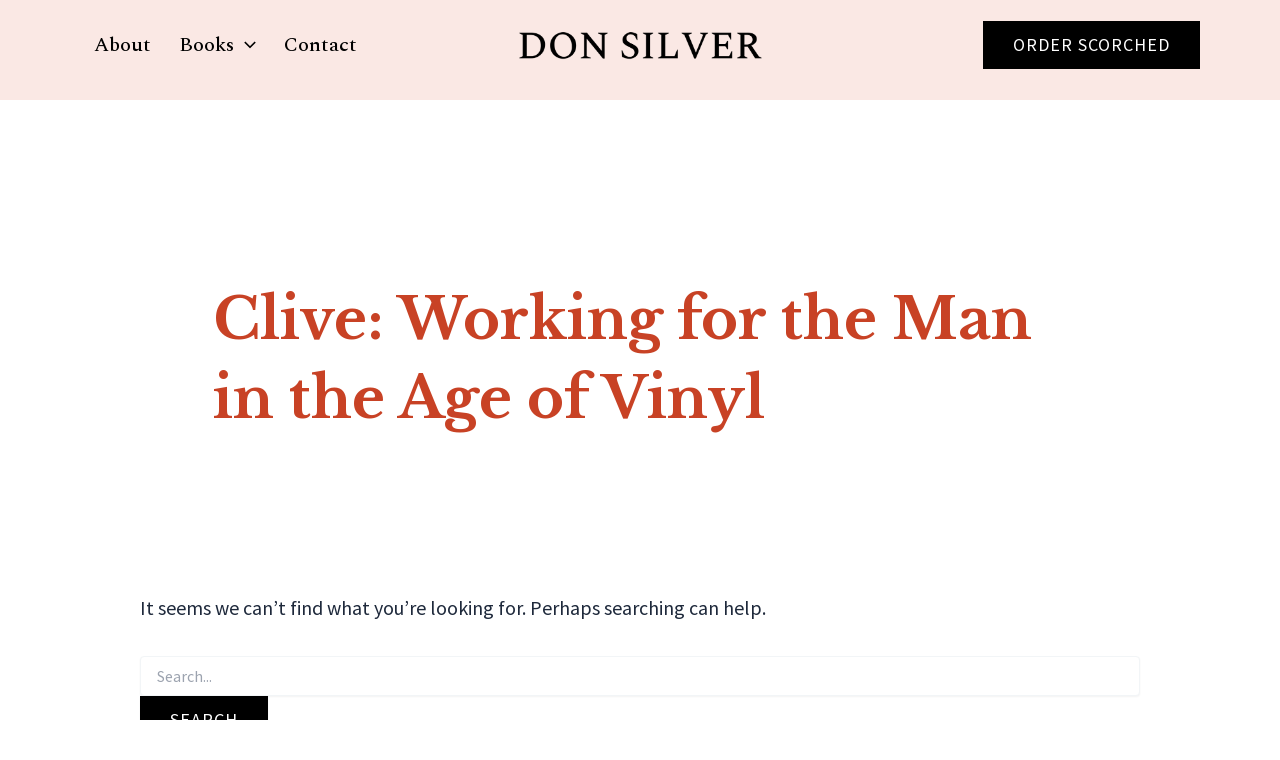

--- FILE ---
content_type: text/css
request_url: http://www.donsilver.net/wp-content/uploads/elementor/css/post-253.css?ver=1718893733
body_size: 3274
content:
.elementor-253 .elementor-element.elementor-element-5318519{--display:flex;--flex-direction:row;--container-widget-width:calc( ( 1 - var( --container-widget-flex-grow ) ) * 100% );--container-widget-height:100%;--container-widget-flex-grow:1;--container-widget-align-self:stretch;--flex-wrap-mobile:wrap;--justify-content:space-between;--align-items:center;--background-transition:0.3s;--padding-top:80px;--padding-bottom:80px;--padding-left:0px;--padding-right:0px;}.elementor-253 .elementor-element.elementor-element-5318519:not(.elementor-motion-effects-element-type-background), .elementor-253 .elementor-element.elementor-element-5318519 > .elementor-motion-effects-container > .elementor-motion-effects-layer{background-color:#FAE8E4;}.elementor-253 .elementor-element.elementor-element-5318519, .elementor-253 .elementor-element.elementor-element-5318519::before{--border-transition:0.3s;}.elementor-253 .elementor-element.elementor-element-79e9774{width:var( --container-widget-width, 24.276% );max-width:24.276%;--container-widget-width:24.276%;--container-widget-flex-grow:0;}.elementor-253 .elementor-element.elementor-element-79e9774.elementor-element{--flex-grow:0;--flex-shrink:0;}.elementor-253 .elementor-element.elementor-element-d94fe26 .elementor-menu-toggle{margin:0 auto;}.elementor-253 .elementor-element.elementor-element-d94fe26 .elementor-nav-menu--main .elementor-item{color:#000000;fill:#000000;}.elementor-253 .elementor-element.elementor-element-6246522{--grid-template-columns:repeat(0, auto);--icon-size:15px;--grid-column-gap:12px;--grid-row-gap:0px;}.elementor-253 .elementor-element.elementor-element-6246522 .elementor-widget-container{text-align:center;}.elementor-253 .elementor-element.elementor-element-6246522 .elementor-social-icon{background-color:#000000;}.elementor-253 .elementor-element.elementor-element-c53fdb4{--display:flex;--flex-direction:column;--container-widget-width:calc( ( 1 - var( --container-widget-flex-grow ) ) * 100% );--container-widget-height:initial;--container-widget-flex-grow:0;--container-widget-align-self:initial;--flex-wrap-mobile:wrap;--justify-content:center;--align-items:center;--background-transition:0.3s;}.elementor-253 .elementor-element.elementor-element-c53fdb4:not(.elementor-motion-effects-element-type-background), .elementor-253 .elementor-element.elementor-element-c53fdb4 > .elementor-motion-effects-container > .elementor-motion-effects-layer{background-color:#FAE8E4;}.elementor-253 .elementor-element.elementor-element-c53fdb4, .elementor-253 .elementor-element.elementor-element-c53fdb4::before{--border-transition:0.3s;}.elementor-253 .elementor-element.elementor-element-5ee28c2{--divider-border-style:solid;--divider-color:#000;--divider-border-width:1px;}.elementor-253 .elementor-element.elementor-element-5ee28c2 .elementor-divider-separator{width:100%;}.elementor-253 .elementor-element.elementor-element-5ee28c2 .elementor-divider{padding-block-start:2px;padding-block-end:2px;}.elementor-253 .elementor-element.elementor-element-0802dca > .elementor-widget-container{margin:0px 0px 10px 0px;}/* Start custom CSS for text-editor, class: .elementor-element-0802dca */.elementor-253 .elementor-element.elementor-element-0802dca p {
    margin-bottom: 0;
}/* End custom CSS */